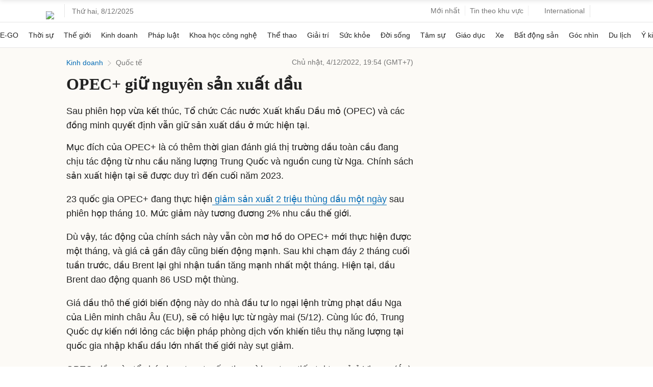

--- FILE ---
content_type: text/html; charset=utf-8
request_url: https://www.google.com/recaptcha/api2/aframe
body_size: 141
content:
<!DOCTYPE HTML><html><head><meta http-equiv="content-type" content="text/html; charset=UTF-8"></head><body><script nonce="Vtktte80Uhy9htYvsW52kg">/** Anti-fraud and anti-abuse applications only. See google.com/recaptcha */ try{var clients={'sodar':'https://pagead2.googlesyndication.com/pagead/sodar?'};window.addEventListener("message",function(a){try{if(a.source===window.parent){var b=JSON.parse(a.data);var c=clients[b['id']];if(c){var d=document.createElement('img');d.src=c+b['params']+'&rc='+(localStorage.getItem("rc::a")?sessionStorage.getItem("rc::b"):"");window.document.body.appendChild(d);sessionStorage.setItem("rc::e",parseInt(sessionStorage.getItem("rc::e")||0)+1);localStorage.setItem("rc::h",'1765181818888');}}}catch(b){}});window.parent.postMessage("_grecaptcha_ready", "*");}catch(b){}</script></body></html>

--- FILE ---
content_type: application/javascript; charset=utf-8
request_url: https://scdn.eclick.vn/zone/1003159/ov_pc_detail_1003185.js
body_size: -7
content:
var smartAds = window.smartAds || {config: {}}; smartAds.config={"In_stream_1":12696,"In_stream_2":12714,"In_stream_3":16440,"Large_sponsor":19361,"Bottom_sponsor":18670};

--- FILE ---
content_type: application/javascript; charset=utf-8
request_url: https://fundingchoicesmessages.google.com/f/AGSKWxVvnWrwQWCljTsl2dpslhwHaxbcLMyadOAg7uILhvu3nm7cwQokdYrLo7x0iuAShl_didBN1-4ppzbhb5OEAxJKF_d4VoRmLSmNvzio_KDz4V0H9dwbq4Po1X2gmwl-gNF80WXdr5902TLAi3XouY63soWsnoLDPjlls_pBBW9HBPt47EKWbrz_1UCM/_/sponsored_links_/sl/assetlisting/?-ad/right_/flv-ad-/vbvua.js
body_size: -1290
content:
window['bf8314da-86af-495b-9d3f-f93683a32d97'] = true;